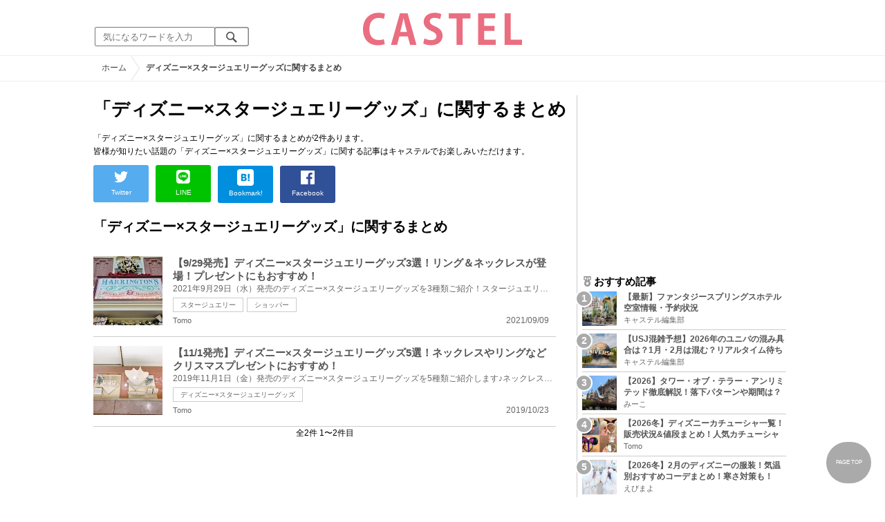

--- FILE ---
content_type: text/html; charset=utf-8
request_url: https://www.google.com/recaptcha/api2/aframe
body_size: 267
content:
<!DOCTYPE HTML><html><head><meta http-equiv="content-type" content="text/html; charset=UTF-8"></head><body><script nonce="tMpT7k-ZFek4EDyLLzYeLQ">/** Anti-fraud and anti-abuse applications only. See google.com/recaptcha */ try{var clients={'sodar':'https://pagead2.googlesyndication.com/pagead/sodar?'};window.addEventListener("message",function(a){try{if(a.source===window.parent){var b=JSON.parse(a.data);var c=clients[b['id']];if(c){var d=document.createElement('img');d.src=c+b['params']+'&rc='+(localStorage.getItem("rc::a")?sessionStorage.getItem("rc::b"):"");window.document.body.appendChild(d);sessionStorage.setItem("rc::e",parseInt(sessionStorage.getItem("rc::e")||0)+1);localStorage.setItem("rc::h",'1769289976418');}}}catch(b){}});window.parent.postMessage("_grecaptcha_ready", "*");}catch(b){}</script></body></html>

--- FILE ---
content_type: image/svg+xml
request_url: https://castel.jp/img/common/search_btn_sp.svg
body_size: 546
content:
<?xml version="1.0" encoding="UTF-8"?><svg id="_イヤー_1" xmlns="http://www.w3.org/2000/svg" viewBox="0 0 51.95 52.48"><defs><style>.cls-1{stroke:#606363;stroke-miterlimit:10;stroke-width:1.32px;}.cls-1,.cls-2{fill:#606363;}</style></defs><path class="cls-1" d="M20.32,.66C9.46,.66,.66,9.46,.66,20.32s8.8,19.66,19.66,19.66,19.66-8.8,19.66-19.66S31.18,.66,20.32,.66Zm0,35.04c-8.49,0-15.38-6.88-15.38-15.38S11.83,4.95,20.32,4.95s15.38,6.88,15.38,15.38-6.88,15.38-15.38,15.38Z"/><path class="cls-2" d="M31.16,37.29l12.29,12.29,1.75,1.75c1.47,1.47,4.16,1.58,5.61,0s1.57-4.04,0-5.61l-12.29-12.29-1.75-1.75c-1.47-1.47-4.16-1.58-5.61,0s-1.57,4.04,0,5.61h0Z"/></svg>

--- FILE ---
content_type: application/javascript; charset=utf-8
request_url: https://fundingchoicesmessages.google.com/f/AGSKWxWTsS88MkqikGzLAidj4w1PxrDgknYh-8gHpmieWTHPIjqg6uQlapcDEQxfKHNrDWqbo-Hx8mLPtmkTa6_mqT4a6dGLvjJVIR7toCyo2LcDa7TV83JOT2BaQiS1BLGsSSEMrLnEwVhgRODVvVe6IvWLGh6fB6D7Sta4Q1pUeB-DliVLUq9cZrwxJKzh/_-ad-bottom-_adspace-/overlayads./ads.jplayer./kampyle.js
body_size: -1289
content:
window['edfffcd0-880a-424b-a656-93c48d9fd984'] = true;

--- FILE ---
content_type: application/javascript; charset=utf-8
request_url: https://fundingchoicesmessages.google.com/f/AGSKWxVivCWQD8WphEmZj78S2dJ6UWm-nZVt5ZSGJl5zhK60ivM3OCEHeptkGPi_jR7_Vgp_3_pmhvYzo4BmaerrZvmkGkbSM34Evwc5zPMbOXialTIkRy447AM0peXhW-DlxjFB13djKg==?fccs=W251bGwsbnVsbCxudWxsLG51bGwsbnVsbCxudWxsLFsxNzY5Mjg5OTc2LDg0ODAwMDAwMF0sbnVsbCxudWxsLG51bGwsW251bGwsWzcsMTksNiwxNSwxMF0sbnVsbCxudWxsLG51bGwsbnVsbCxudWxsLG51bGwsbnVsbCxudWxsLG51bGwsMV0sImh0dHBzOi8vY2FzdGVsLmpwL3RhZy8lRTMlODMlODclRTMlODIlQTMlRTMlODIlQkElRTMlODMlOEIlRTMlODMlQkMlQzMlOTclRTMlODIlQjklRTMlODIlQkYlRTMlODMlQkMlRTMlODIlQjglRTMlODMlQTUlRTMlODIlQTglRTMlODMlQUElRTMlODMlQkMlRTMlODIlQjAlRTMlODMlODMlRTMlODIlQkEvIixudWxsLFtbOCwiazYxUEJqbWs2TzAiXSxbOSwiZW4tVVMiXSxbMTYsIlsxLDEsMV0iXSxbMTksIjIiXSxbMjQsIiJdLFsyOSwiZmFsc2UiXSxbMjgsIltudWxsLFtudWxsLDEsWzE3NjkyODk5NzYsNjY2NDM5MDAwXSwwXV0iXV1d
body_size: 186
content:
if (typeof __googlefc.fcKernelManager.run === 'function') {"use strict";this.default_ContributorServingResponseClientJs=this.default_ContributorServingResponseClientJs||{};(function(_){var window=this;
try{
var qp=function(a){this.A=_.t(a)};_.u(qp,_.J);var rp=function(a){this.A=_.t(a)};_.u(rp,_.J);rp.prototype.getWhitelistStatus=function(){return _.F(this,2)};var sp=function(a){this.A=_.t(a)};_.u(sp,_.J);var tp=_.ed(sp),up=function(a,b,c){this.B=a;this.j=_.A(b,qp,1);this.l=_.A(b,_.Pk,3);this.F=_.A(b,rp,4);a=this.B.location.hostname;this.D=_.Fg(this.j,2)&&_.O(this.j,2)!==""?_.O(this.j,2):a;a=new _.Qg(_.Qk(this.l));this.C=new _.dh(_.q.document,this.D,a);this.console=null;this.o=new _.mp(this.B,c,a)};
up.prototype.run=function(){if(_.O(this.j,3)){var a=this.C,b=_.O(this.j,3),c=_.fh(a),d=new _.Wg;b=_.hg(d,1,b);c=_.C(c,1,b);_.jh(a,c)}else _.gh(this.C,"FCNEC");_.op(this.o,_.A(this.l,_.De,1),this.l.getDefaultConsentRevocationText(),this.l.getDefaultConsentRevocationCloseText(),this.l.getDefaultConsentRevocationAttestationText(),this.D);_.pp(this.o,_.F(this.F,1),this.F.getWhitelistStatus());var e;a=(e=this.B.googlefc)==null?void 0:e.__executeManualDeployment;a!==void 0&&typeof a==="function"&&_.To(this.o.G,
"manualDeploymentApi")};var vp=function(){};vp.prototype.run=function(a,b,c){var d;return _.v(function(e){d=tp(b);(new up(a,d,c)).run();return e.return({})})};_.Tk(7,new vp);
}catch(e){_._DumpException(e)}
}).call(this,this.default_ContributorServingResponseClientJs);
// Google Inc.

//# sourceURL=/_/mss/boq-content-ads-contributor/_/js/k=boq-content-ads-contributor.ContributorServingResponseClientJs.en_US.k61PBjmk6O0.es5.O/d=1/exm=ad_blocking_detection_executable,frequency_controls_updater_executable,kernel_loader,loader_js_executable,monetization_cookie_state_migration_initialization_executable,web_iab_us_states_signal_executable/ed=1/rs=AJlcJMztj-kAdg6DB63MlSG3pP52LjSptg/m=cookie_refresh_executable
__googlefc.fcKernelManager.run('\x5b\x5b\x5b7,\x22\x5b\x5bnull,\\\x22castel.jp\\\x22,\\\x22AKsRol-ax4yXKcmuuMaf5sIhuNR3uNz7TsyYcEcBep-m91vdIPAmmN4oal2sX8JgkS6hXtRdnvDbKBpFOCrYCVsTmhg4nLGSlnlcVW7NNkzq8pfN-OKps6OEqGPb1xNdM8K7R8BNCqUEWpkzyaeelRCTSU87S7Kx0g\\\\u003d\\\\u003d\\\x22\x5d,null,\x5b\x5bnull,null,null,\\\x22https:\/\/fundingchoicesmessages.google.com\/f\/AGSKWxVeX4osLFC9pTp9YLnkQl8GgHlHpAZHA-CTKNpXizmSZbgIeZ_sV1j4B3cuJDCuqv7KMWU90O1HJPZ5rUdNwb2txhUbGupnuFjHQggKdHAdcR9iHWutwzrGJKknWCIF-IH1v5qfcA\\\\u003d\\\\u003d\\\x22\x5d,null,null,\x5bnull,null,null,\\\x22https:\/\/fundingchoicesmessages.google.com\/el\/AGSKWxWCMai7vXUYJ-0Zuqdkr1ZMkZQBCppaBY8ptsVBOw2A8ZHRdCJ2SQS2oLr6Jw4_EIRWGQBm8vQacL20_WaLgJHobKw4SNf-ZTHMrKtWmq90JATg5srqiSv5xMU5cAMTCl06scQ4Ug\\\\u003d\\\\u003d\\\x22\x5d,null,\x5bnull,\x5b7,19,6,15,10\x5d,null,null,null,null,null,null,null,null,null,1\x5d\x5d,\x5b3,1\x5d\x5d\x22\x5d\x5d,\x5bnull,null,null,\x22https:\/\/fundingchoicesmessages.google.com\/f\/AGSKWxV3BH0CrDb7yQ5p_cJYGrd8I2acGhUltxwi8AMUgLuSO7X0LxvdJN9_1aT4_QuVD-KVYDHD8nTGL6zYHO1pmELwhdzemRkFuKe3MZBiSDbb2PtfAQSCxQ_ToYOK8X2eNrcShgfS1w\\u003d\\u003d\x22\x5d\x5d');}